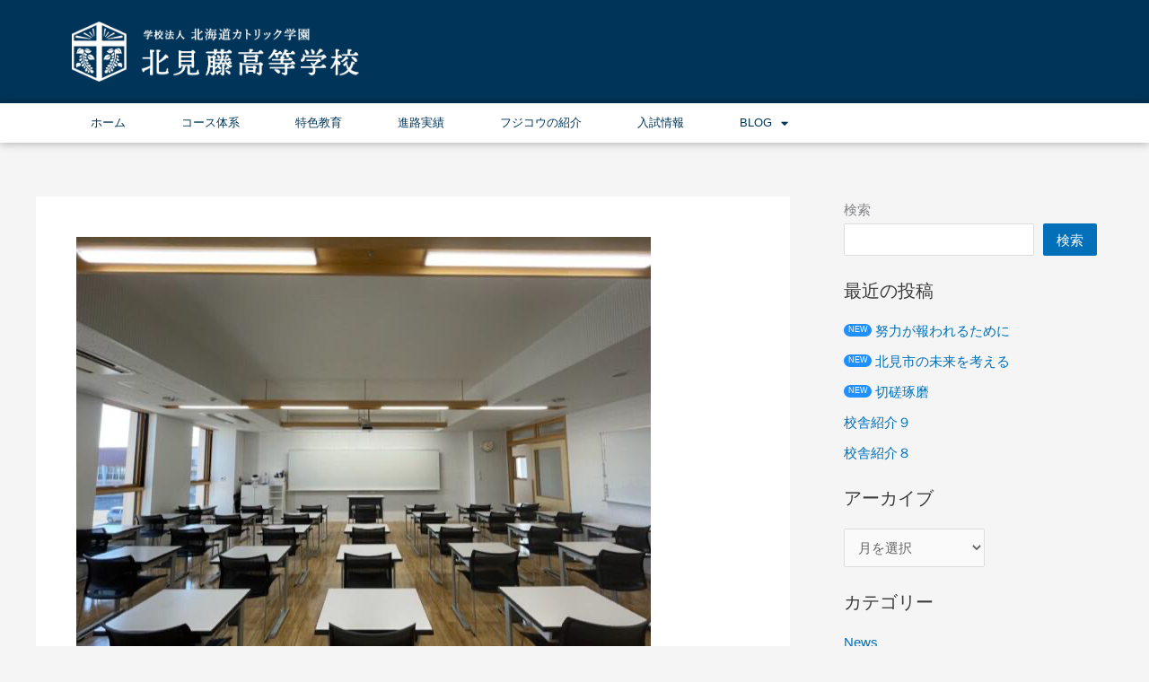

--- FILE ---
content_type: text/css
request_url: https://kitafuji.h-catholic.ed.jp/wp-content/uploads/elementor/css/post-7.css?ver=1767923048
body_size: 384
content:
.elementor-kit-7{--e-global-color-primary:#003559;--e-global-color-secondary:#748CAD;--e-global-color-text:#4B4F58;--e-global-color-accent:#C9BE00;--e-global-color-a792804:#AD7B9F;--e-global-color-e142d11:#64C081;--e-global-color-08527db:#5479CB;--e-global-typography-primary-font-weight:600;--e-global-typography-secondary-font-weight:400;--e-global-typography-text-font-weight:400;--e-global-typography-accent-font-weight:500;--e-global-typography-4c3fad8-font-family:"Sawarabi Mincho";--e-global-typography-4c3fad8-font-size:24px;--e-global-typography-4c3fad8-font-weight:500;}.elementor-kit-7 e-page-transition{background-color:#FFBC7D;}.elementor-section.elementor-section-boxed > .elementor-container{max-width:1140px;}.e-con{--container-max-width:1140px;}.elementor-widget:not(:last-child){margin-block-end:20px;}.elementor-element{--widgets-spacing:20px 20px;--widgets-spacing-row:20px;--widgets-spacing-column:20px;}{}h1.entry-title{display:var(--page-title-display);}@media(max-width:1024px){.elementor-section.elementor-section-boxed > .elementor-container{max-width:1024px;}.e-con{--container-max-width:1024px;}}@media(max-width:767px){.elementor-kit-7{--e-global-typography-4c3fad8-font-size:22px;}.elementor-section.elementor-section-boxed > .elementor-container{max-width:767px;}.e-con{--container-max-width:767px;}}

--- FILE ---
content_type: text/css
request_url: https://kitafuji.h-catholic.ed.jp/wp-content/uploads/elementor/css/post-10.css?ver=1767923049
body_size: 1190
content:
.elementor-10 .elementor-element.elementor-element-eacd710 > .elementor-container > .elementor-column > .elementor-widget-wrap{align-content:center;align-items:center;}.elementor-10 .elementor-element.elementor-element-eacd710:not(.elementor-motion-effects-element-type-background), .elementor-10 .elementor-element.elementor-element-eacd710 > .elementor-motion-effects-container > .elementor-motion-effects-layer{background-color:#003559;}.elementor-10 .elementor-element.elementor-element-eacd710 > .elementor-container{min-height:115px;}.elementor-10 .elementor-element.elementor-element-eacd710{transition:background 0.3s, border 0.3s, border-radius 0.3s, box-shadow 0.3s;}.elementor-10 .elementor-element.elementor-element-eacd710 > .elementor-background-overlay{transition:background 0.3s, border-radius 0.3s, opacity 0.3s;}.elementor-widget-theme-site-logo .widget-image-caption{color:var( --e-global-color-text );font-weight:var( --e-global-typography-text-font-weight );}.elementor-10 .elementor-element.elementor-element-e3f2ab7 > .elementor-widget-container{padding:0px 0px 0px 10px;}.elementor-10 .elementor-element.elementor-element-e3f2ab7{text-align:left;}.elementor-10 .elementor-element.elementor-element-e3f2ab7 img{width:100%;max-width:320px;}.elementor-10 .elementor-element.elementor-element-14ebede6 > .elementor-container > .elementor-column > .elementor-widget-wrap{align-content:center;align-items:center;}.elementor-10 .elementor-element.elementor-element-14ebede6:not(.elementor-motion-effects-element-type-background), .elementor-10 .elementor-element.elementor-element-14ebede6 > .elementor-motion-effects-container > .elementor-motion-effects-layer{background-color:#FFFFFF;}.elementor-10 .elementor-element.elementor-element-14ebede6{border-style:solid;border-width:0px 0px 0px 0px;border-color:#003559;box-shadow:0px 0px 10px 0px rgba(0, 0, 0, 0.35);transition:background 0.3s, border 0.3s, border-radius 0.3s, box-shadow 0.3s;}.elementor-10 .elementor-element.elementor-element-14ebede6 > .elementor-background-overlay{transition:background 0.3s, border-radius 0.3s, opacity 0.3s;}.elementor-widget-nav-menu .elementor-nav-menu .elementor-item{font-weight:var( --e-global-typography-primary-font-weight );}.elementor-widget-nav-menu .elementor-nav-menu--main .elementor-item{color:var( --e-global-color-text );fill:var( --e-global-color-text );}.elementor-widget-nav-menu .elementor-nav-menu--main .elementor-item:hover,
					.elementor-widget-nav-menu .elementor-nav-menu--main .elementor-item.elementor-item-active,
					.elementor-widget-nav-menu .elementor-nav-menu--main .elementor-item.highlighted,
					.elementor-widget-nav-menu .elementor-nav-menu--main .elementor-item:focus{color:var( --e-global-color-accent );fill:var( --e-global-color-accent );}.elementor-widget-nav-menu .elementor-nav-menu--main:not(.e--pointer-framed) .elementor-item:before,
					.elementor-widget-nav-menu .elementor-nav-menu--main:not(.e--pointer-framed) .elementor-item:after{background-color:var( --e-global-color-accent );}.elementor-widget-nav-menu .e--pointer-framed .elementor-item:before,
					.elementor-widget-nav-menu .e--pointer-framed .elementor-item:after{border-color:var( --e-global-color-accent );}.elementor-widget-nav-menu{--e-nav-menu-divider-color:var( --e-global-color-text );}.elementor-widget-nav-menu .elementor-nav-menu--dropdown .elementor-item, .elementor-widget-nav-menu .elementor-nav-menu--dropdown  .elementor-sub-item{font-weight:var( --e-global-typography-accent-font-weight );}.elementor-10 .elementor-element.elementor-element-1cde7c63 .elementor-menu-toggle{margin-right:auto;background-color:#E5E5E5;}.elementor-10 .elementor-element.elementor-element-1cde7c63 .elementor-nav-menu .elementor-item{font-size:13px;font-weight:500;text-transform:uppercase;}.elementor-10 .elementor-element.elementor-element-1cde7c63 .elementor-nav-menu--main .elementor-item{color:var( --e-global-color-primary );fill:var( --e-global-color-primary );padding-left:31px;padding-right:31px;padding-top:12px;padding-bottom:12px;}.elementor-10 .elementor-element.elementor-element-1cde7c63 .elementor-nav-menu--main .elementor-item:hover,
					.elementor-10 .elementor-element.elementor-element-1cde7c63 .elementor-nav-menu--main .elementor-item.elementor-item-active,
					.elementor-10 .elementor-element.elementor-element-1cde7c63 .elementor-nav-menu--main .elementor-item.highlighted,
					.elementor-10 .elementor-element.elementor-element-1cde7c63 .elementor-nav-menu--main .elementor-item:focus{color:#ffffff;}.elementor-10 .elementor-element.elementor-element-1cde7c63 .elementor-nav-menu--main:not(.e--pointer-framed) .elementor-item:before,
					.elementor-10 .elementor-element.elementor-element-1cde7c63 .elementor-nav-menu--main:not(.e--pointer-framed) .elementor-item:after{background-color:var( --e-global-color-secondary );}.elementor-10 .elementor-element.elementor-element-1cde7c63 .e--pointer-framed .elementor-item:before,
					.elementor-10 .elementor-element.elementor-element-1cde7c63 .e--pointer-framed .elementor-item:after{border-color:var( --e-global-color-secondary );}.elementor-10 .elementor-element.elementor-element-1cde7c63 div.elementor-menu-toggle{color:#FFFFFF;}.elementor-10 .elementor-element.elementor-element-1cde7c63 div.elementor-menu-toggle svg{fill:#FFFFFF;}.elementor-theme-builder-content-area{height:400px;}.elementor-location-header:before, .elementor-location-footer:before{content:"";display:table;clear:both;}@media(max-width:1024px){.elementor-10 .elementor-element.elementor-element-eacd710{padding:0px 20px 0px 20px;}.elementor-10 .elementor-element.elementor-element-e3f2ab7 img{width:100%;}.elementor-10 .elementor-element.elementor-element-14ebede6{padding:10px 10px 10px 10px;}.elementor-10 .elementor-element.elementor-element-1cde7c63 .elementor-nav-menu--main > .elementor-nav-menu > li > .elementor-nav-menu--dropdown, .elementor-10 .elementor-element.elementor-element-1cde7c63 .elementor-nav-menu__container.elementor-nav-menu--dropdown{margin-top:13px !important;}}@media(max-width:767px){.elementor-10 .elementor-element.elementor-element-eacd710 > .elementor-container{min-height:65px;}.elementor-10 .elementor-element.elementor-element-eacd710{padding:20px 20px 20px 20px;}.elementor-10 .elementor-element.elementor-element-25c528c1 > .elementor-element-populated{margin:0px 0px 0px 0px;--e-column-margin-right:0px;--e-column-margin-left:0px;padding:0px 0px 0px 0px;}.elementor-10 .elementor-element.elementor-element-e3f2ab7 > .elementor-widget-container{padding:0px 0px 0px 0px;}.elementor-10 .elementor-element.elementor-element-e3f2ab7{text-align:center;}.elementor-10 .elementor-element.elementor-element-e3f2ab7 img{width:67%;}.elementor-10 .elementor-element.elementor-element-14ebede6{padding:10px 20px 10px 20px;}.elementor-10 .elementor-element.elementor-element-4e2f5314{width:20%;}}@media(min-width:768px){.elementor-10 .elementor-element.elementor-element-25c528c1{width:100%;}}@media(max-width:1024px) and (min-width:768px){.elementor-10 .elementor-element.elementor-element-25c528c1{width:40%;}}

--- FILE ---
content_type: text/css
request_url: https://kitafuji.h-catholic.ed.jp/wp-content/uploads/elementor/css/post-109.css?ver=1767923049
body_size: 2943
content:
.elementor-109 .elementor-element.elementor-element-608d69f8:not(.elementor-motion-effects-element-type-background), .elementor-109 .elementor-element.elementor-element-608d69f8 > .elementor-motion-effects-container > .elementor-motion-effects-layer{background-image:url("https://kitafuji.h-catholic.ed.jp/wp-content/uploads/2022/07/k_fuji_pamph2022_ph_h4_02.jpg");background-position:center center;background-repeat:no-repeat;background-size:cover;}.elementor-109 .elementor-element.elementor-element-608d69f8 > .elementor-background-overlay{background-color:var( --e-global-color-primary );opacity:0.92;transition:background 0.3s, border-radius 0.3s, opacity 0.3s;}.elementor-109 .elementor-element.elementor-element-608d69f8 > .elementor-container{max-width:1200px;min-height:400px;}.elementor-109 .elementor-element.elementor-element-608d69f8{transition:background 0.3s, border 0.3s, border-radius 0.3s, box-shadow 0.3s;}.elementor-109 .elementor-element.elementor-element-1cd0760b > .elementor-element-populated{margin:30px 0px 30px 0px;--e-column-margin-right:0px;--e-column-margin-left:0px;padding:0px 0px 0px 0px;}.elementor-109 .elementor-element.elementor-element-7ab61028 > .elementor-container{max-width:1200px;}.elementor-109 .elementor-element.elementor-element-7ab61028{padding:30px 0px 0px 15px;}.elementor-109 .elementor-element.elementor-element-41c1a3df > .elementor-widget-wrap > .elementor-widget:not(.elementor-widget__width-auto):not(.elementor-widget__width-initial):not(:last-child):not(.elementor-absolute){margin-bottom:9px;}.elementor-109 .elementor-element.elementor-element-41c1a3df > .elementor-element-populated{padding:0px 20px 0px 20px;}.elementor-widget-heading .elementor-heading-title{font-weight:var( --e-global-typography-primary-font-weight );color:var( --e-global-color-primary );}.elementor-109 .elementor-element.elementor-element-3738bfe .elementor-heading-title{font-family:"Sawarabi Mincho", Sans-serif;font-size:16px;font-weight:500;color:#FFFFFF;}.elementor-109 .elementor-element.elementor-element-442a76a > .elementor-widget-container{padding:0px 0px 20px 0px;}.elementor-109 .elementor-element.elementor-element-442a76a .elementor-heading-title{font-family:"Sawarabi Mincho", Sans-serif;font-size:34px;font-weight:500;color:#FFFFFF;}.elementor-109 .elementor-element.elementor-element-a5d3415 > .elementor-widget-container{padding:0px 0px 10px 0px;}.elementor-109 .elementor-element.elementor-element-a5d3415 .elementor-heading-title{font-size:16px;font-weight:400;color:var( --e-global-color-astglobalcolor4 );}.elementor-widget-text-editor{font-weight:var( --e-global-typography-text-font-weight );color:var( --e-global-color-text );}.elementor-widget-text-editor.elementor-drop-cap-view-stacked .elementor-drop-cap{background-color:var( --e-global-color-primary );}.elementor-widget-text-editor.elementor-drop-cap-view-framed .elementor-drop-cap, .elementor-widget-text-editor.elementor-drop-cap-view-default .elementor-drop-cap{color:var( --e-global-color-primary );border-color:var( --e-global-color-primary );}.elementor-109 .elementor-element.elementor-element-476bca7{font-size:21px;font-weight:400;line-height:29px;color:var( --e-global-color-astglobalcolor5 );}.elementor-109 .elementor-element.elementor-element-6467bf49 > .elementor-element-populated{padding:0px 20px 0px 20px;}.elementor-widget-nav-menu .elementor-nav-menu .elementor-item{font-weight:var( --e-global-typography-primary-font-weight );}.elementor-widget-nav-menu .elementor-nav-menu--main .elementor-item{color:var( --e-global-color-text );fill:var( --e-global-color-text );}.elementor-widget-nav-menu .elementor-nav-menu--main .elementor-item:hover,
					.elementor-widget-nav-menu .elementor-nav-menu--main .elementor-item.elementor-item-active,
					.elementor-widget-nav-menu .elementor-nav-menu--main .elementor-item.highlighted,
					.elementor-widget-nav-menu .elementor-nav-menu--main .elementor-item:focus{color:var( --e-global-color-accent );fill:var( --e-global-color-accent );}.elementor-widget-nav-menu .elementor-nav-menu--main:not(.e--pointer-framed) .elementor-item:before,
					.elementor-widget-nav-menu .elementor-nav-menu--main:not(.e--pointer-framed) .elementor-item:after{background-color:var( --e-global-color-accent );}.elementor-widget-nav-menu .e--pointer-framed .elementor-item:before,
					.elementor-widget-nav-menu .e--pointer-framed .elementor-item:after{border-color:var( --e-global-color-accent );}.elementor-widget-nav-menu{--e-nav-menu-divider-color:var( --e-global-color-text );}.elementor-widget-nav-menu .elementor-nav-menu--dropdown .elementor-item, .elementor-widget-nav-menu .elementor-nav-menu--dropdown  .elementor-sub-item{font-weight:var( --e-global-typography-accent-font-weight );}.elementor-109 .elementor-element.elementor-element-dafddc2 .elementor-nav-menu .elementor-item{font-family:"Montserrat", Sans-serif;font-size:14px;font-weight:300;text-transform:capitalize;line-height:1em;}.elementor-109 .elementor-element.elementor-element-dafddc2 .elementor-nav-menu--main .elementor-item{color:var( --e-global-color-astglobalcolor5 );fill:var( --e-global-color-astglobalcolor5 );padding-left:0px;padding-right:0px;padding-top:0px;padding-bottom:0px;}.elementor-109 .elementor-element.elementor-element-dafddc2 .elementor-nav-menu--main .elementor-item:hover,
					.elementor-109 .elementor-element.elementor-element-dafddc2 .elementor-nav-menu--main .elementor-item.elementor-item-active,
					.elementor-109 .elementor-element.elementor-element-dafddc2 .elementor-nav-menu--main .elementor-item.highlighted,
					.elementor-109 .elementor-element.elementor-element-dafddc2 .elementor-nav-menu--main .elementor-item:focus{color:#d3b574;fill:#d3b574;}.elementor-109 .elementor-element.elementor-element-dafddc2 .elementor-nav-menu--main:not(.e--pointer-framed) .elementor-item:before,
					.elementor-109 .elementor-element.elementor-element-dafddc2 .elementor-nav-menu--main:not(.e--pointer-framed) .elementor-item:after{background-color:var( --e-global-color-secondary );}.elementor-109 .elementor-element.elementor-element-dafddc2 .e--pointer-framed .elementor-item:before,
					.elementor-109 .elementor-element.elementor-element-dafddc2 .e--pointer-framed .elementor-item:after{border-color:var( --e-global-color-secondary );}.elementor-109 .elementor-element.elementor-element-dafddc2 .e--pointer-framed .elementor-item:before{border-width:0px;}.elementor-109 .elementor-element.elementor-element-dafddc2 .e--pointer-framed.e--animation-draw .elementor-item:before{border-width:0 0 0px 0px;}.elementor-109 .elementor-element.elementor-element-dafddc2 .e--pointer-framed.e--animation-draw .elementor-item:after{border-width:0px 0px 0 0;}.elementor-109 .elementor-element.elementor-element-dafddc2 .e--pointer-framed.e--animation-corners .elementor-item:before{border-width:0px 0 0 0px;}.elementor-109 .elementor-element.elementor-element-dafddc2 .e--pointer-framed.e--animation-corners .elementor-item:after{border-width:0 0px 0px 0;}.elementor-109 .elementor-element.elementor-element-dafddc2 .e--pointer-underline .elementor-item:after,
					 .elementor-109 .elementor-element.elementor-element-dafddc2 .e--pointer-overline .elementor-item:before,
					 .elementor-109 .elementor-element.elementor-element-dafddc2 .e--pointer-double-line .elementor-item:before,
					 .elementor-109 .elementor-element.elementor-element-dafddc2 .e--pointer-double-line .elementor-item:after{height:0px;}.elementor-109 .elementor-element.elementor-element-dafddc2{--e-nav-menu-horizontal-menu-item-margin:calc( 21px / 2 );}.elementor-109 .elementor-element.elementor-element-dafddc2 .elementor-nav-menu--main:not(.elementor-nav-menu--layout-horizontal) .elementor-nav-menu > li:not(:last-child){margin-bottom:21px;}.elementor-109 .elementor-element.elementor-element-dafddc2 .elementor-nav-menu--dropdown a, .elementor-109 .elementor-element.elementor-element-dafddc2 .elementor-menu-toggle{color:var( --e-global-color-astglobalcolor5 );fill:var( --e-global-color-astglobalcolor5 );}.elementor-109 .elementor-element.elementor-element-dafddc2 .elementor-nav-menu--dropdown a:hover,
					.elementor-109 .elementor-element.elementor-element-dafddc2 .elementor-nav-menu--dropdown a:focus,
					.elementor-109 .elementor-element.elementor-element-dafddc2 .elementor-nav-menu--dropdown a.elementor-item-active,
					.elementor-109 .elementor-element.elementor-element-dafddc2 .elementor-nav-menu--dropdown a.highlighted,
					.elementor-109 .elementor-element.elementor-element-dafddc2 .elementor-menu-toggle:hover,
					.elementor-109 .elementor-element.elementor-element-dafddc2 .elementor-menu-toggle:focus{color:#d3b574;}.elementor-109 .elementor-element.elementor-element-dafddc2 .elementor-nav-menu--dropdown a:hover,
					.elementor-109 .elementor-element.elementor-element-dafddc2 .elementor-nav-menu--dropdown a:focus,
					.elementor-109 .elementor-element.elementor-element-dafddc2 .elementor-nav-menu--dropdown a.elementor-item-active,
					.elementor-109 .elementor-element.elementor-element-dafddc2 .elementor-nav-menu--dropdown a.highlighted{background-color:rgba(0,0,0,0);}.elementor-109 .elementor-element.elementor-element-dafddc2 .elementor-nav-menu--dropdown a.elementor-item-active{color:#d3b574;background-color:rgba(0,0,0,0);}.elementor-109 .elementor-element.elementor-element-dafddc2 .elementor-nav-menu--dropdown .elementor-item, .elementor-109 .elementor-element.elementor-element-dafddc2 .elementor-nav-menu--dropdown  .elementor-sub-item{font-family:"Montserrat", Sans-serif;font-size:16px;font-weight:400;}.elementor-109 .elementor-element.elementor-element-dafddc2 .elementor-nav-menu--main .elementor-nav-menu--dropdown, .elementor-109 .elementor-element.elementor-element-dafddc2 .elementor-nav-menu__container.elementor-nav-menu--dropdown{box-shadow:0px 15px 20px 0px rgba(0,0,0,0.1);}.elementor-109 .elementor-element.elementor-element-dafddc2 .elementor-nav-menu--dropdown a{padding-left:10px;padding-right:10px;padding-top:20px;padding-bottom:20px;}.elementor-109 .elementor-element.elementor-element-dafddc2 .elementor-nav-menu--main > .elementor-nav-menu > li > .elementor-nav-menu--dropdown, .elementor-109 .elementor-element.elementor-element-dafddc2 .elementor-nav-menu__container.elementor-nav-menu--dropdown{margin-top:15px !important;}.elementor-109 .elementor-element.elementor-element-a283ae9 > .elementor-element-populated{padding:0px 20px 0px 20px;}.elementor-109 .elementor-element.elementor-element-f1ad0a6 .elementor-nav-menu .elementor-item{font-family:"Montserrat", Sans-serif;font-size:14px;font-weight:300;text-transform:capitalize;line-height:1em;}.elementor-109 .elementor-element.elementor-element-f1ad0a6 .elementor-nav-menu--main .elementor-item{color:var( --e-global-color-astglobalcolor5 );fill:var( --e-global-color-astglobalcolor5 );padding-left:0px;padding-right:0px;padding-top:0px;padding-bottom:0px;}.elementor-109 .elementor-element.elementor-element-f1ad0a6 .elementor-nav-menu--main .elementor-item:hover,
					.elementor-109 .elementor-element.elementor-element-f1ad0a6 .elementor-nav-menu--main .elementor-item.elementor-item-active,
					.elementor-109 .elementor-element.elementor-element-f1ad0a6 .elementor-nav-menu--main .elementor-item.highlighted,
					.elementor-109 .elementor-element.elementor-element-f1ad0a6 .elementor-nav-menu--main .elementor-item:focus{color:#d3b574;fill:#d3b574;}.elementor-109 .elementor-element.elementor-element-f1ad0a6 .elementor-nav-menu--main:not(.e--pointer-framed) .elementor-item:before,
					.elementor-109 .elementor-element.elementor-element-f1ad0a6 .elementor-nav-menu--main:not(.e--pointer-framed) .elementor-item:after{background-color:var( --e-global-color-secondary );}.elementor-109 .elementor-element.elementor-element-f1ad0a6 .e--pointer-framed .elementor-item:before,
					.elementor-109 .elementor-element.elementor-element-f1ad0a6 .e--pointer-framed .elementor-item:after{border-color:var( --e-global-color-secondary );}.elementor-109 .elementor-element.elementor-element-f1ad0a6 .e--pointer-framed .elementor-item:before{border-width:0px;}.elementor-109 .elementor-element.elementor-element-f1ad0a6 .e--pointer-framed.e--animation-draw .elementor-item:before{border-width:0 0 0px 0px;}.elementor-109 .elementor-element.elementor-element-f1ad0a6 .e--pointer-framed.e--animation-draw .elementor-item:after{border-width:0px 0px 0 0;}.elementor-109 .elementor-element.elementor-element-f1ad0a6 .e--pointer-framed.e--animation-corners .elementor-item:before{border-width:0px 0 0 0px;}.elementor-109 .elementor-element.elementor-element-f1ad0a6 .e--pointer-framed.e--animation-corners .elementor-item:after{border-width:0 0px 0px 0;}.elementor-109 .elementor-element.elementor-element-f1ad0a6 .e--pointer-underline .elementor-item:after,
					 .elementor-109 .elementor-element.elementor-element-f1ad0a6 .e--pointer-overline .elementor-item:before,
					 .elementor-109 .elementor-element.elementor-element-f1ad0a6 .e--pointer-double-line .elementor-item:before,
					 .elementor-109 .elementor-element.elementor-element-f1ad0a6 .e--pointer-double-line .elementor-item:after{height:0px;}.elementor-109 .elementor-element.elementor-element-f1ad0a6{--e-nav-menu-horizontal-menu-item-margin:calc( 21px / 2 );}.elementor-109 .elementor-element.elementor-element-f1ad0a6 .elementor-nav-menu--main:not(.elementor-nav-menu--layout-horizontal) .elementor-nav-menu > li:not(:last-child){margin-bottom:21px;}.elementor-109 .elementor-element.elementor-element-f1ad0a6 .elementor-nav-menu--dropdown a, .elementor-109 .elementor-element.elementor-element-f1ad0a6 .elementor-menu-toggle{color:var( --e-global-color-astglobalcolor5 );fill:var( --e-global-color-astglobalcolor5 );}.elementor-109 .elementor-element.elementor-element-f1ad0a6 .elementor-nav-menu--dropdown a:hover,
					.elementor-109 .elementor-element.elementor-element-f1ad0a6 .elementor-nav-menu--dropdown a:focus,
					.elementor-109 .elementor-element.elementor-element-f1ad0a6 .elementor-nav-menu--dropdown a.elementor-item-active,
					.elementor-109 .elementor-element.elementor-element-f1ad0a6 .elementor-nav-menu--dropdown a.highlighted,
					.elementor-109 .elementor-element.elementor-element-f1ad0a6 .elementor-menu-toggle:hover,
					.elementor-109 .elementor-element.elementor-element-f1ad0a6 .elementor-menu-toggle:focus{color:#d3b574;}.elementor-109 .elementor-element.elementor-element-f1ad0a6 .elementor-nav-menu--dropdown a:hover,
					.elementor-109 .elementor-element.elementor-element-f1ad0a6 .elementor-nav-menu--dropdown a:focus,
					.elementor-109 .elementor-element.elementor-element-f1ad0a6 .elementor-nav-menu--dropdown a.elementor-item-active,
					.elementor-109 .elementor-element.elementor-element-f1ad0a6 .elementor-nav-menu--dropdown a.highlighted{background-color:rgba(0,0,0,0);}.elementor-109 .elementor-element.elementor-element-f1ad0a6 .elementor-nav-menu--dropdown a.elementor-item-active{color:#d3b574;background-color:rgba(0,0,0,0);}.elementor-109 .elementor-element.elementor-element-f1ad0a6 .elementor-nav-menu--dropdown .elementor-item, .elementor-109 .elementor-element.elementor-element-f1ad0a6 .elementor-nav-menu--dropdown  .elementor-sub-item{font-family:"Montserrat", Sans-serif;font-size:16px;font-weight:400;}.elementor-109 .elementor-element.elementor-element-f1ad0a6 .elementor-nav-menu--main .elementor-nav-menu--dropdown, .elementor-109 .elementor-element.elementor-element-f1ad0a6 .elementor-nav-menu__container.elementor-nav-menu--dropdown{box-shadow:0px 15px 20px 0px rgba(0,0,0,0.1);}.elementor-109 .elementor-element.elementor-element-f1ad0a6 .elementor-nav-menu--dropdown a{padding-left:10px;padding-right:10px;padding-top:20px;padding-bottom:20px;}.elementor-109 .elementor-element.elementor-element-f1ad0a6 .elementor-nav-menu--main > .elementor-nav-menu > li > .elementor-nav-menu--dropdown, .elementor-109 .elementor-element.elementor-element-f1ad0a6 .elementor-nav-menu__container.elementor-nav-menu--dropdown{margin-top:15px !important;}.elementor-109 .elementor-element.elementor-element-49eb53ca > .elementor-element-populated{padding:0px 20px 0px 20px;}.elementor-109 .elementor-element.elementor-element-7562975{text-align:left;}.elementor-109 .elementor-element.elementor-element-7562975 .elementor-heading-title{font-family:"Montserrat", Sans-serif;font-size:18px;font-weight:300;text-transform:capitalize;color:#d3b574;}.elementor-109 .elementor-element.elementor-element-1297bb4 .elementor-nav-menu .elementor-item{font-family:"Montserrat", Sans-serif;font-size:14px;font-weight:300;text-transform:capitalize;line-height:1em;}.elementor-109 .elementor-element.elementor-element-1297bb4 .elementor-nav-menu--main .elementor-item{color:#d7d7d9;fill:#d7d7d9;padding-left:0px;padding-right:0px;padding-top:0px;padding-bottom:0px;}.elementor-109 .elementor-element.elementor-element-1297bb4 .elementor-nav-menu--main .elementor-item:hover,
					.elementor-109 .elementor-element.elementor-element-1297bb4 .elementor-nav-menu--main .elementor-item.elementor-item-active,
					.elementor-109 .elementor-element.elementor-element-1297bb4 .elementor-nav-menu--main .elementor-item.highlighted,
					.elementor-109 .elementor-element.elementor-element-1297bb4 .elementor-nav-menu--main .elementor-item:focus{color:#d3b574;fill:#d3b574;}.elementor-109 .elementor-element.elementor-element-1297bb4 .e--pointer-framed .elementor-item:before{border-width:0px;}.elementor-109 .elementor-element.elementor-element-1297bb4 .e--pointer-framed.e--animation-draw .elementor-item:before{border-width:0 0 0px 0px;}.elementor-109 .elementor-element.elementor-element-1297bb4 .e--pointer-framed.e--animation-draw .elementor-item:after{border-width:0px 0px 0 0;}.elementor-109 .elementor-element.elementor-element-1297bb4 .e--pointer-framed.e--animation-corners .elementor-item:before{border-width:0px 0 0 0px;}.elementor-109 .elementor-element.elementor-element-1297bb4 .e--pointer-framed.e--animation-corners .elementor-item:after{border-width:0 0px 0px 0;}.elementor-109 .elementor-element.elementor-element-1297bb4 .e--pointer-underline .elementor-item:after,
					 .elementor-109 .elementor-element.elementor-element-1297bb4 .e--pointer-overline .elementor-item:before,
					 .elementor-109 .elementor-element.elementor-element-1297bb4 .e--pointer-double-line .elementor-item:before,
					 .elementor-109 .elementor-element.elementor-element-1297bb4 .e--pointer-double-line .elementor-item:after{height:0px;}.elementor-109 .elementor-element.elementor-element-1297bb4{--e-nav-menu-horizontal-menu-item-margin:calc( 21px / 2 );}.elementor-109 .elementor-element.elementor-element-1297bb4 .elementor-nav-menu--main:not(.elementor-nav-menu--layout-horizontal) .elementor-nav-menu > li:not(:last-child){margin-bottom:21px;}.elementor-109 .elementor-element.elementor-element-1297bb4 .elementor-nav-menu--dropdown a, .elementor-109 .elementor-element.elementor-element-1297bb4 .elementor-menu-toggle{color:#16163f;fill:#16163f;}.elementor-109 .elementor-element.elementor-element-1297bb4 .elementor-nav-menu--dropdown a:hover,
					.elementor-109 .elementor-element.elementor-element-1297bb4 .elementor-nav-menu--dropdown a:focus,
					.elementor-109 .elementor-element.elementor-element-1297bb4 .elementor-nav-menu--dropdown a.elementor-item-active,
					.elementor-109 .elementor-element.elementor-element-1297bb4 .elementor-nav-menu--dropdown a.highlighted,
					.elementor-109 .elementor-element.elementor-element-1297bb4 .elementor-menu-toggle:hover,
					.elementor-109 .elementor-element.elementor-element-1297bb4 .elementor-menu-toggle:focus{color:#d3b574;}.elementor-109 .elementor-element.elementor-element-1297bb4 .elementor-nav-menu--dropdown a:hover,
					.elementor-109 .elementor-element.elementor-element-1297bb4 .elementor-nav-menu--dropdown a:focus,
					.elementor-109 .elementor-element.elementor-element-1297bb4 .elementor-nav-menu--dropdown a.elementor-item-active,
					.elementor-109 .elementor-element.elementor-element-1297bb4 .elementor-nav-menu--dropdown a.highlighted{background-color:rgba(0,0,0,0);}.elementor-109 .elementor-element.elementor-element-1297bb4 .elementor-nav-menu--dropdown a.elementor-item-active{color:#d3b574;background-color:rgba(0,0,0,0);}.elementor-109 .elementor-element.elementor-element-1297bb4 .elementor-nav-menu--dropdown .elementor-item, .elementor-109 .elementor-element.elementor-element-1297bb4 .elementor-nav-menu--dropdown  .elementor-sub-item{font-family:"Montserrat", Sans-serif;font-size:16px;font-weight:400;}.elementor-109 .elementor-element.elementor-element-1297bb4 .elementor-nav-menu--main .elementor-nav-menu--dropdown, .elementor-109 .elementor-element.elementor-element-1297bb4 .elementor-nav-menu__container.elementor-nav-menu--dropdown{box-shadow:0px 15px 20px 0px rgba(0,0,0,0.1);}.elementor-109 .elementor-element.elementor-element-1297bb4 .elementor-nav-menu--dropdown a{padding-left:10px;padding-right:10px;padding-top:20px;padding-bottom:20px;}.elementor-109 .elementor-element.elementor-element-1297bb4 .elementor-nav-menu--main > .elementor-nav-menu > li > .elementor-nav-menu--dropdown, .elementor-109 .elementor-element.elementor-element-1297bb4 .elementor-nav-menu__container.elementor-nav-menu--dropdown{margin-top:15px !important;}.elementor-109 .elementor-element.elementor-element-1468271a > .elementor-container{max-width:1200px;}.elementor-109 .elementor-element.elementor-element-1468271a{border-style:solid;border-width:1px 0px 0px 0px;border-color:#748CAD61;margin-top:30px;margin-bottom:0px;}.elementor-109 .elementor-element.elementor-element-23801fff > .elementor-element-populated{padding:30px 0px 0px 0px;}.elementor-109 .elementor-element.elementor-element-73889ea{text-align:center;}.elementor-109 .elementor-element.elementor-element-73889ea .elementor-heading-title{font-family:"Montserrat", Sans-serif;font-size:11px;font-weight:300;text-transform:capitalize;color:#d7d7d9;}.elementor-theme-builder-content-area{height:400px;}.elementor-location-header:before, .elementor-location-footer:before{content:"";display:table;clear:both;}@media(max-width:1024px){.elementor-109 .elementor-element.elementor-element-608d69f8:not(.elementor-motion-effects-element-type-background), .elementor-109 .elementor-element.elementor-element-608d69f8 > .elementor-motion-effects-container > .elementor-motion-effects-layer{background-position:center center;}.elementor-109 .elementor-element.elementor-element-1cd0760b > .elementor-element-populated{margin:50px 0px 35px 0px;--e-column-margin-right:0px;--e-column-margin-left:0px;}.elementor-109 .elementor-element.elementor-element-7ab61028{padding:50px 0px 50px 0px;}.elementor-109 .elementor-element.elementor-element-3738bfe .elementor-heading-title{font-size:16px;}.elementor-109 .elementor-element.elementor-element-442a76a .elementor-heading-title{font-size:32px;}.elementor-109 .elementor-element.elementor-element-dafddc2 .elementor-nav-menu--main > .elementor-nav-menu > li > .elementor-nav-menu--dropdown, .elementor-109 .elementor-element.elementor-element-dafddc2 .elementor-nav-menu__container.elementor-nav-menu--dropdown{margin-top:20px !important;}.elementor-109 .elementor-element.elementor-element-f1ad0a6 .elementor-nav-menu--main > .elementor-nav-menu > li > .elementor-nav-menu--dropdown, .elementor-109 .elementor-element.elementor-element-f1ad0a6 .elementor-nav-menu__container.elementor-nav-menu--dropdown{margin-top:20px !important;}.elementor-109 .elementor-element.elementor-element-7562975{text-align:left;}.elementor-109 .elementor-element.elementor-element-1297bb4 .elementor-nav-menu--main > .elementor-nav-menu > li > .elementor-nav-menu--dropdown, .elementor-109 .elementor-element.elementor-element-1297bb4 .elementor-nav-menu__container.elementor-nav-menu--dropdown{margin-top:20px !important;}.elementor-109 .elementor-element.elementor-element-1468271a{margin-top:0px;margin-bottom:0px;}}@media(max-width:767px){.elementor-109 .elementor-element.elementor-element-608d69f8:not(.elementor-motion-effects-element-type-background), .elementor-109 .elementor-element.elementor-element-608d69f8 > .elementor-motion-effects-container > .elementor-motion-effects-layer{background-position:center center;}.elementor-109 .elementor-element.elementor-element-41c1a3df > .elementor-element-populated{padding:0px 0px 0px 40px;}.elementor-109 .elementor-element.elementor-element-3738bfe > .elementor-widget-container{padding:0px 0px 0px 0px;}.elementor-109 .elementor-element.elementor-element-3738bfe .elementor-heading-title{font-size:15px;}.elementor-109 .elementor-element.elementor-element-442a76a > .elementor-widget-container{padding:0px 0px 10px 0px;}.elementor-109 .elementor-element.elementor-element-442a76a .elementor-heading-title{font-size:29px;}.elementor-109 .elementor-element.elementor-element-6467bf49 > .elementor-element-populated{padding:40px 0px 0px 40px;}.elementor-109 .elementor-element.elementor-element-dafddc2 > .elementor-widget-container{margin:0px 0px 0px 0px;}.elementor-109 .elementor-element.elementor-element-dafddc2 .elementor-nav-menu--dropdown .elementor-item, .elementor-109 .elementor-element.elementor-element-dafddc2 .elementor-nav-menu--dropdown  .elementor-sub-item{font-size:16px;}.elementor-109 .elementor-element.elementor-element-dafddc2 .elementor-nav-menu--dropdown a{padding-top:24px;padding-bottom:24px;}.elementor-109 .elementor-element.elementor-element-dafddc2 .elementor-nav-menu--main > .elementor-nav-menu > li > .elementor-nav-menu--dropdown, .elementor-109 .elementor-element.elementor-element-dafddc2 .elementor-nav-menu__container.elementor-nav-menu--dropdown{margin-top:20px !important;}.elementor-109 .elementor-element.elementor-element-a283ae9 > .elementor-element-populated{padding:40px 0px 0px 40px;}.elementor-109 .elementor-element.elementor-element-f1ad0a6 > .elementor-widget-container{margin:0px 0px 0px 0px;}.elementor-109 .elementor-element.elementor-element-f1ad0a6 .elementor-nav-menu--dropdown .elementor-item, .elementor-109 .elementor-element.elementor-element-f1ad0a6 .elementor-nav-menu--dropdown  .elementor-sub-item{font-size:16px;}.elementor-109 .elementor-element.elementor-element-f1ad0a6 .elementor-nav-menu--dropdown a{padding-top:24px;padding-bottom:24px;}.elementor-109 .elementor-element.elementor-element-f1ad0a6 .elementor-nav-menu--main > .elementor-nav-menu > li > .elementor-nav-menu--dropdown, .elementor-109 .elementor-element.elementor-element-f1ad0a6 .elementor-nav-menu__container.elementor-nav-menu--dropdown{margin-top:20px !important;}.elementor-109 .elementor-element.elementor-element-49eb53ca > .elementor-element-populated{padding:40px 0px 0px 40px;}.elementor-109 .elementor-element.elementor-element-7562975 > .elementor-widget-container{padding:0px 40px 0px 0px;}.elementor-109 .elementor-element.elementor-element-7562975{text-align:center;}.elementor-109 .elementor-element.elementor-element-1297bb4 > .elementor-widget-container{margin:0px 0px 0px 0px;}.elementor-109 .elementor-element.elementor-element-1297bb4 .elementor-nav-menu--dropdown .elementor-item, .elementor-109 .elementor-element.elementor-element-1297bb4 .elementor-nav-menu--dropdown  .elementor-sub-item{font-size:16px;}.elementor-109 .elementor-element.elementor-element-1297bb4 .elementor-nav-menu--dropdown a{padding-top:24px;padding-bottom:24px;}.elementor-109 .elementor-element.elementor-element-1297bb4 .elementor-nav-menu--main > .elementor-nav-menu > li > .elementor-nav-menu--dropdown, .elementor-109 .elementor-element.elementor-element-1297bb4 .elementor-nav-menu__container.elementor-nav-menu--dropdown{margin-top:20px !important;}}@media(min-width:768px){.elementor-109 .elementor-element.elementor-element-41c1a3df{width:32%;}.elementor-109 .elementor-element.elementor-element-6467bf49{width:22%;}.elementor-109 .elementor-element.elementor-element-a283ae9{width:21%;}.elementor-109 .elementor-element.elementor-element-49eb53ca{width:24.752%;}}@media(max-width:1024px) and (min-width:768px){.elementor-109 .elementor-element.elementor-element-41c1a3df{width:40%;}.elementor-109 .elementor-element.elementor-element-6467bf49{width:30%;}.elementor-109 .elementor-element.elementor-element-a283ae9{width:30%;}.elementor-109 .elementor-element.elementor-element-49eb53ca{width:30%;}}